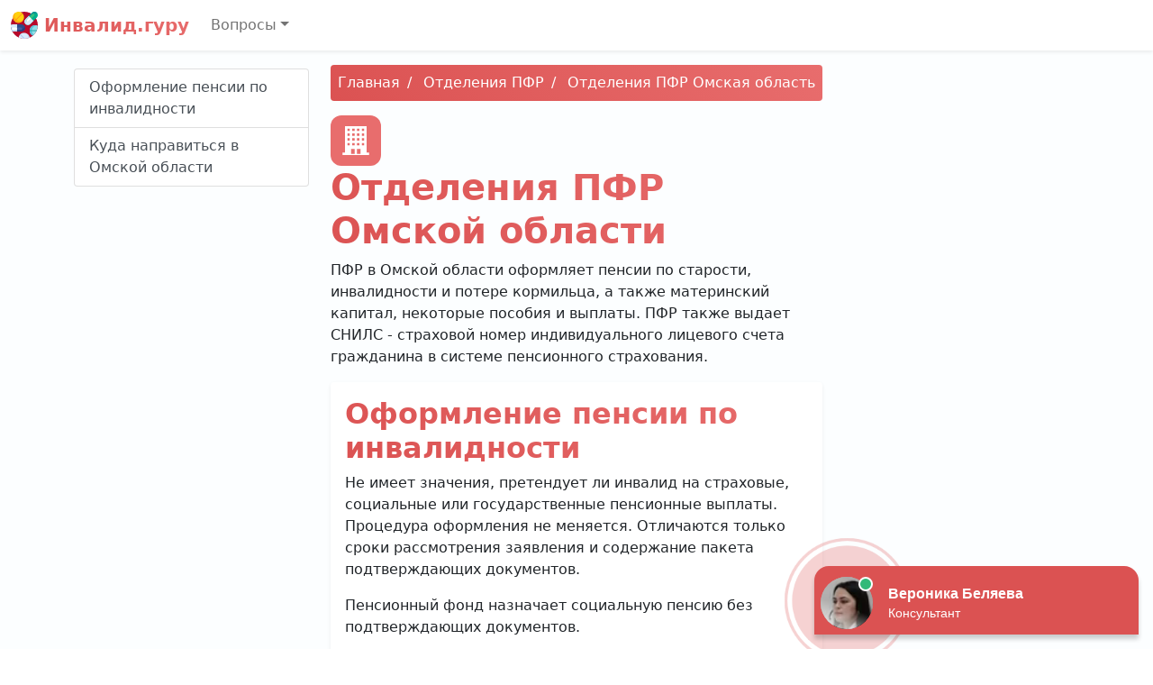

--- FILE ---
content_type: text/html; charset=UTF-8
request_url: https://oms09.ru/pfr/1662/
body_size: 6342
content:
<!DOCTYPE html>
<html lang="ru-RU" class="h-100">
<head>
<meta charset="UTF-8" />
<meta name="viewport" content="width=device-width, initial-scale=1" />
<title>Отделения ПФР в Омской области</title>
<meta name="description" content="ПФР в Омской области оформляет пенсии по старости, инвалидности и потере кормильца, а также материнский капитал, некоторые пособия и выплаты." />
<link rel="icon" href="https://oms09.ru/template/invalid.ico" type="image/x-icon" />
<link href="//cdn.jsdelivr.net/npm/bootstrap@5.0.0-beta1/dist/css/bootstrap.min.css" rel="stylesheet" />
<link href="//unpkg.com/leaflet@1.7.1/dist/leaflet.css" rel="stylesheet" />
<style>
	main {
		background: linear-gradient(165deg, #FCFEFF 50%, #fff 50%);
	}
	h1,
	.bg-white h2,
	.logo-text {
		font-weight: 700;
		background: -webkit-linear-gradient(45deg, #DB5252 0%, #E86D6D 100%);
		-webkit-background-clip: text;
		-webkit-text-fill-color: transparent;
	}
	#navigation a.active,
	.breadcrumb,
	.dropdown-item:active {
		background: #E86D6D;
		background: linear-gradient(45deg, #DB5252 0%, #E86D6D 100%);
		border-style: none;
	}
	.breadcrumb li + li::before {
		padding-right: 0.5rem;
		padding-left: 0.5rem;
		color: #fff;
		content: "/";
	}
	.breadcrumb li a,
	.box a,
	.box a:hover {
		color: #fff;
		text-decoration: none;
	}
	li.nav-item.dropdown {
		z-index: 1021;
	}
	.box,
	.icon {
		background-color: #E86D6D;
		border-radius: 0.75rem;
		color: #fff;
	}
	.icon {
		display: inline-flex;
		padding: 0.75rem;
	}
	.box .badge {
		background-color: #FCFEFF;
		color: #DB5252;
	}
	.phone::before {
		background-image: url("data:image/svg+xml,%3Csvg xmlns='http://www.w3.org/2000/svg' width='16' height='16' fill='white' viewBox='0 0 16 16'%3E%3Cpath d='M1.885.511a1.745 1.745 0 0 1 2.61.163L6.29 2.98c.329.423.445.974.315 1.494l-.547 2.19a.678.678 0 0 0 .178.643l2.457 2.457a.678.678 0 0 0 .644.178l2.189-.547a1.745 1.745 0 0 1 1.494.315l2.306 1.794c.829.645.905 1.87.163 2.611l-1.034 1.034c-.74.74-1.846 1.065-2.877.702a18.634 18.634 0 0 1-7.01-4.42 18.634 18.634 0 0 1-4.42-7.009c-.362-1.03-.037-2.137.703-2.877L1.885.511z'/%3E%3C/svg%3E");
	}
	.name::before {
		background-image: url("data:image/svg+xml,%3Csvg xmlns='http://www.w3.org/2000/svg' width='16' height='16' fill='white' viewBox='0 0 16 16'%3E%3Cpath d='M13.498.795l.149-.149a1.207 1.207 0 1 1 1.707 1.708l-.149.148a1.5 1.5 0 0 1-.059 2.059L4.854 14.854a.5.5 0 0 1-.233.131l-4 1a.5.5 0 0 1-.606-.606l1-4a.5.5 0 0 1 .131-.232l9.642-9.642a.5.5 0 0 0-.642.056L6.854 4.854a.5.5 0 1 1-.708-.708L9.44.854A1.5 1.5 0 0 1 11.5.796a1.5 1.5 0 0 1 1.998-.001z'/%3E%3C/svg%3E");
	}
	.address::before {
		background-image: url("data:image/svg+xml,%3Csvg xmlns='http://www.w3.org/2000/svg' width='16' height='16' fill='white' viewBox='0 0 16 16'%3E%3Cpath d='M8 16s6-5.686 6-10A6 6 0 0 0 2 6c0 4.314 6 10 6 10zm0-7a3 3 0 1 1 0-6 3 3 0 0 1 0 6z'/%3E%3C/svg%3E");
	}
	.office-hours::before {
		background-image: url("data:image/svg+xml,%3Csvg xmlns='http://www.w3.org/2000/svg' width='16' height='16' fill='white' viewBox='0 0 16 16'%3E%3Cpath d='M16 8A8 8 0 1 1 0 8a8 8 0 0 1 16 0zM8 3.5a.5.5 0 0 0-1 0V9a.5.5 0 0 0 .252.434l3.5 2a.5.5 0 0 0 .496-.868L8 8.71V3.5z'/%3E%3C/svg%3E");
	}
	.star {
		background-image: url("data:image/svg+xml,%3Csvg xmlns='http://www.w3.org/2000/svg' width='16' height='16' fill='orange' viewBox='0 0 16 16'%3E%3Cpath d='M3.612 15.443c-.386.198-.824-.149-.746-.592l.83-4.73L.173 6.765c-.329-.314-.158-.888.283-.95l4.898-.696L7.538.792c.197-.39.73-.39.927 0l2.184 4.327 4.898.696c.441.062.612.636.283.95l-3.523 3.356.83 4.73c.078.443-.36.79-.746.592L8 13.187l-4.389 2.256z'/%3E%3C/svg%3E");
	}
	.phone::before,
	.name::before,
	.address::before,
	.office-hours::before,
	.star {
		display: inline-block;
		width: 1.3em;
		height: 1.3em;
		vertical-align: middle;
		content: "";
		background-repeat: no-repeat;
	}
</style>
</head>
<body class="d-flex flex-column h-100" data-bs-spy="scroll" data-bs-target="#navigation">
<header>
<nav class="navbar navbar-expand-md navbar-light bg-white shadow-sm">
<div class="container-fluid">
<a class="navbar-brand logo-text" href="/"> <img src="/template/invalid.svg" width="30" height="30" class="align-top" alt="Инвалид.гуру" /> Инвалид.гуру </a>
<button class="navbar-toggler" type="button" data-bs-toggle="collapse" data-bs-target="#navbarCollapse" aria-controls="navbarCollapse" aria-expanded="false" aria-label="Toggle navigation">
<span class="navbar-toggler-icon"></span>
</button>
<div class="collapse navbar-collapse" id="navbarCollapse">
<ul class="navbar-nav me-auto mb-2 mb-md-0">
<li class="nav-item dropdown">
<a title="Вопросы" class="nav-link dropdown-toggle" href="#" id="navbarDropdown" role="button" data-bs-toggle="dropdown" aria-expanded="false">Вопросы</a>
<ul class="dropdown-menu" aria-labelledby="navbarDropdown">
<li><a class="dropdown-item" title="Как оформить инвалидность" href="/kak-oformit-invalidnost/">Как оформить инвалидность</a></li><li><a class="dropdown-item" title="Как обжаловать решение МСЭ" href="/kak-obzhalovat-reshenie-mse/">Как обжаловать решение МСЭ</a></li><li><a class="dropdown-item" title="МСЭ" href="/mediko-socialnaya-ehkspertiza/">МСЭ</a></li><li><a class="dropdown-item" title="Отделения ПФР" href="/pfr/">Отделения ПФР</a></li><li><a class="dropdown-item" title="Соцзащита" href="/soc/">Соцзащита</a></li><li><a class="dropdown-item" title="Суды" href="/sudy/">Суды</a></li></ul>
</li>
</ul>
</div>
</div>
</nav>
</header>
<main class="flex-shrink-0">
<div class="py-3 container">
<div class="row">
<div class="col-md-3">
<div class="list-group sticky-top mb-3 pt-1" id="navigation"><a class="list-group-item list-group-item-action" href="#p1">Оформление пенсии по инвалидности</a><a class="list-group-item list-group-item-action" href="#p2">Куда направиться в Омской области</a></div>
</div>
<div class="col-md-6">
<nav aria-label="breadcrumb"><ol class="breadcrumb p-2 mb-3 rounded" itemscope itemtype="https://schema.org/BreadcrumbList"><li><a href="/" title="Главная">Главная</a></li><li itemprop="itemListElement" itemscope itemtype="https://schema.org/ListItem">
    <a href="/pfr/" itemprop="item" title="Отделения ПФР"><span itemprop="name">Отделения ПФР</span></a>
    <meta itemprop="position" content="1" />
</li><li itemprop="itemListElement" itemscope itemtype="https://schema.org/ListItem">
    <a href="/pfr/1662/" itemprop="item" title="Отделения ПФР Омская область"><span itemprop="name">Отделения ПФР Омская область</span></a>
    <meta itemprop="position" content="2" />
</li></ol></nav><div class="text-center text-lg-start">
<div class="icon"><svg xmlns="http://www.w3.org/2000/svg" width="32" height="32" fill="currentColor" viewBox="0 0 24 24"><path d="M1 22h2v-22h18v22h2v2h-22v-2zm7-3v4h3v-4h-3zm5 0v4h3v-4h-3zm-6-5h-2v2h2v-2zm8 0h-2v2h2v-2zm-4 0h-2v2h2v-2zm8 0h-2v2h2v-2zm-12-4h-2v2h2v-2zm8 0h-2v2h2v-2zm-4 0h-2v2h2v-2zm8 0h-2v2h2v-2zm-12-4h-2v2h2v-2zm8 0h-2v2h2v-2zm-4 0h-2v2h2v-2zm8 0h-2v2h2v-2zm-12-4h-2v2h2v-2zm8 0h-2v2h2v-2zm-4 0h-2v2h2v-2zm8 0h-2v2h2v-2z"/></svg></div><h1>Отделения ПФР Омской области</h1><p>ПФР в Омской области оформляет пенсии по старости, инвалидности и потере кормильца, а также материнский капитал, некоторые пособия и выплаты. ПФР также выдает СНИЛС - страховой номер индивидуального лицевого счета гражданина в системе пенсионного страхования.</p></div>
<div class="p-3 bg-white rounded shadow-sm mb-3">
<h2 id="p1">Оформление пенсии по инвалидности</h2>
<p>Не имеет значения, претендует ли инвалид на страховые, социальные или государственные пенсионные выплаты. Процедура оформления не меняется. Отличаются только сроки рассмотрения заявления и содержание пакета подтверждающих документов.</p>
<p>Пенсионный фонд назначает социальную пенсию без подтверждающих документов.</p>
<p>Чтобы узнать, какие документы нужны, но не терять время на поездки в поисках ближайшего отделения Пенсионного фонда, найдите его официальный сайт в Интернете. На нем представлена исчерпывающая информация об оформлении пенсии для людей с ограниченными возможностями.</p><h2 id="p2">Куда направиться в Омской области</h2><div class="box p-3 mb-3">
<dl class="row"><dt class="col-sm-3 name text-truncate">Наименование</dt><dd class="col-sm-9 fw-bold"><a title="Клиентская служба ПФР - Азово" href="/pensionnyj-fond/1618/">Клиентская служба ПФР - Азово</a></dd><dt class="col-sm-3 address">Адрес</dt><dd class="col-sm-9">Омская область, Азовский немецкий национальный район, село Азово, площадь Возрождения, 1</dd><dt class="col-sm-3 phone text-truncate">Телефон</dt><dd class="col-sm-9">+7 (38141) 2-37-72 (горячая линия, прием граждан и страхователей)</dd><dt class="col-sm-3 office-hours">Режим работы</dt><dd class="col-sm-9">Прием граждан и страхователей<br />понедельник-четверг: с 08:30 до 17:45<br />пятница: с 08:30 до 16:30</dd></dl><hr><dl class="row"><dt class="col-sm-3 name text-truncate">Наименование</dt><dd class="col-sm-9 fw-bold"><a title="Клиентская служба ПФР - Большие Уки" href="/pensionnyj-fond/1795/">Клиентская служба ПФР - Большие Уки</a></dd><dt class="col-sm-3 address">Адрес</dt><dd class="col-sm-9">Омская область, Большеуковский район, село Большие Уки, улица Ленина, 12</dd><dt class="col-sm-3 phone text-truncate">Телефон</dt><dd class="col-sm-9">+7 (38162) 2-11-43 (пенсионное обеспечение)<br />+7 (38162) 2-11-42 (по вопросам ПУ, АСВ)</dd><dt class="col-sm-3 office-hours">Режим работы</dt><dd class="col-sm-9">Прием граждан и страхователей<br />понедельник-четверг: с 08:30 до 17:45<br />пятница: с 08:30 до 16:30</dd></dl><hr><dl class="row"><dt class="col-sm-3 name text-truncate">Наименование</dt><dd class="col-sm-9 fw-bold"><a title="Клиентская служба ПФР - Горьковское" href="/pensionnyj-fond/1980/">Клиентская служба ПФР - Горьковское</a></dd><dt class="col-sm-3 address">Адрес</dt><dd class="col-sm-9">Омская область, Горьковский район, поселок Горьковское, улица Красный Путь, 2</dd><dt class="col-sm-3 phone text-truncate">Телефон</dt><dd class="col-sm-9">+7 (38157) 2-70-64 (горячая линия)</dd><dt class="col-sm-3 office-hours">Режим работы</dt><dd class="col-sm-9">Прием граждан и страхователей<br />понедельник-четверг: с 08:30 до 17:45<br />пятница: с 08:30 до 16:30</dd></dl><hr><dl class="row"><dt class="col-sm-3 name text-truncate">Наименование</dt><dd class="col-sm-9 fw-bold"><a title="Клиентская служба ПФР - Знаменское" href="/pensionnyj-fond/2140/">Клиентская служба ПФР - Знаменское</a></dd><dt class="col-sm-3 address">Адрес</dt><dd class="col-sm-9">Омская область, Знаменский район, село Знаменское, улица Ленина, 9</dd><dt class="col-sm-3 phone text-truncate">Телефон</dt><dd class="col-sm-9">+7 (38171) 2-21-18 (горячая линия)</dd><dt class="col-sm-3 office-hours">Режим работы</dt><dd class="col-sm-9">Прием граждан и страхователей<br />понедельник-четверг: с 08:30 до 17:45<br />пятница: с 08:30 до 16:30</dd></dl><hr><dl class="row"><dt class="col-sm-3 name text-truncate">Наименование</dt><dd class="col-sm-9 fw-bold"><a title="Клиентская служба ПФР - Кормиловка" href="/pensionnyj-fond/2354/">Клиентская служба ПФР - Кормиловка</a></dd><dt class="col-sm-3 address">Адрес</dt><dd class="col-sm-9">Омская область, Кормиловский район, поселок Кормиловка, улица Кирова, 14</dd><dt class="col-sm-3 phone text-truncate">Телефон</dt><dd class="col-sm-9">+7 (38170) 2-14-80 (горячая линия)</dd><dt class="col-sm-3 office-hours">Режим работы</dt><dd class="col-sm-9">Прием граждан и страхователей<br />понедельник-четверг: с 08:30 до 17:45<br />пятница: с 08:30 до 16:30</dd></dl><hr><dl class="row"><dt class="col-sm-3 name text-truncate">Наименование</dt><dd class="col-sm-9 fw-bold"><a title="Клиентская служба ПФР - Крутинка" href="/pensionnyj-fond/2424/">Клиентская служба ПФР - Крутинка</a></dd><dt class="col-sm-3 address">Адрес</dt><dd class="col-sm-9">Омская область, Крутинский район, поселок Крутинка, Кооперативная улица, 15</dd><dt class="col-sm-3 phone text-truncate">Телефон</dt><dd class="col-sm-9">+7 (38176) 2-39-35 (горячая линия)<br />+7 (38176) 2-19-40 (прием страхователей)</dd><dt class="col-sm-3 office-hours">Режим работы</dt><dd class="col-sm-9">Прием граждан и страхователей<br />понедельник-четверг: с 08:30 до 17:45<br />пятница: с 08:30 до 16:30</dd></dl><hr><dl class="row"><dt class="col-sm-3 name text-truncate">Наименование</dt><dd class="col-sm-9 fw-bold"><a title="Клиентская служба ПФР - Любинский" href="/pensionnyj-fond/2515/">Клиентская служба ПФР - Любинский</a></dd><dt class="col-sm-3 address">Адрес</dt><dd class="col-sm-9">Омская область, Любинский район, поселок Любинский, Октябрьская улица, 93</dd><dt class="col-sm-3 phone text-truncate">Телефон</dt><dd class="col-sm-9">+7 (38175) 2-22-79 (горячая линия)</dd><dt class="col-sm-3 office-hours">Режим работы</dt><dd class="col-sm-9">Прием граждан и страхователей<br />понедельник-четверг: с 08:30 до 17:45<br />пятница: с 08:30 до 16:30</dd></dl><hr><dl class="row"><dt class="col-sm-3 name text-truncate">Наименование</dt><dd class="col-sm-9 fw-bold"><a title="Клиентская служба ПФР - Марьяновка" href="/pensionnyj-fond/2543/">Клиентская служба ПФР - Марьяновка</a></dd><dt class="col-sm-3 address">Адрес</dt><dd class="col-sm-9">Омская область, Марьяновский район, поселок Марьяновка, Пролетарская улица, 51</dd><dt class="col-sm-3 phone text-truncate">Телефон</dt><dd class="col-sm-9">+7 (38168) 2-25-00 (горячая линия)</dd><dt class="col-sm-3 office-hours">Режим работы</dt><dd class="col-sm-9">Прием граждан и страхователей<br />понедельник-четверг: с 08:30 до 17:45<br />пятница: с 08:30 до 16:30</dd></dl><hr><dl class="row"><dt class="col-sm-3 name text-truncate">Наименование</dt><dd class="col-sm-9 fw-bold"><a title="Клиентская служба ПФР - Москаленки" href="/pensionnyj-fond/2593/">Клиентская служба ПФР - Москаленки</a></dd><dt class="col-sm-3 address">Адрес</dt><dd class="col-sm-9">Омская область, Москаленский район, поселок Москаленки, Почтовая улица, 76а</dd><dt class="col-sm-3 phone text-truncate">Телефон</dt><dd class="col-sm-9">+7 (38174) 2-25-00 (горячая линия)</dd><dt class="col-sm-3 office-hours">Режим работы</dt><dd class="col-sm-9">Прием граждан и страхователей<br />понедельник-четверг: с 08:30 до 17:45<br />пятница: с 08:30 до 16:30</dd></dl><hr><dl class="row"><dt class="col-sm-3 name text-truncate">Наименование</dt><dd class="col-sm-9 fw-bold"><a title="Управление ПФР - Муромцево" href="/pensionnyj-fond/2691/">Управление ПФР - Муромцево</a></dd><dt class="col-sm-3 address">Адрес</dt><dd class="col-sm-9">Омская область, Муромцевский район, поселок Муромцево, улица Ленина, 54</dd><dt class="col-sm-3 phone text-truncate">Телефон</dt><dd class="col-sm-9">+7 (38158) 2-18-12 (горячая линия)</dd><dt class="col-sm-3 office-hours">Режим работы</dt><dd class="col-sm-9">Прием граждан и страхователей<br />понедельник-четверг: с 08:30 до 17:45<br />пятница: с 08:30 до 16:30</dd></dl><hr><dl class="row"><dt class="col-sm-3 name text-truncate">Наименование</dt><dd class="col-sm-9 fw-bold"><a title="Клиентская служба ПФР - Называевск" href="/pensionnyj-fond/2705/">Клиентская служба ПФР - Называевск</a></dd><dt class="col-sm-3 address">Адрес</dt><dd class="col-sm-9">Омская область, Называевский район, Называевск, улица Ленина, 41</dd><dt class="col-sm-3 phone text-truncate">Телефон</dt><dd class="col-sm-9">+7 (38161) 2-39-35 (горячая линия)<br />+7 (38161) 2-39-40 (прием страхователей)</dd><dt class="col-sm-3 office-hours">Режим работы</dt><dd class="col-sm-9">Прием граждан и страхователей<br />понедельник-четверг: с 08:30 до 17:45<br />пятница: с 08:30 до 16:30</dd></dl><hr><dl class="row"><dt class="col-sm-3 name text-truncate">Наименование</dt><dd class="col-sm-9 fw-bold"><a title="Клиентская служба ПФР - Нижняя Омка" href="/pensionnyj-fond/2750/">Клиентская служба ПФР - Нижняя Омка</a></dd><dt class="col-sm-3 address">Адрес</dt><dd class="col-sm-9">Омская область, Нижнеомский район, село Нижняя Омка, улица Петра Ильичева, 20</dd><dt class="col-sm-3 phone text-truncate">Телефон</dt><dd class="col-sm-9">+7 (38155) 2-70-64 (горячая линия)</dd><dt class="col-sm-3 office-hours">Режим работы</dt><dd class="col-sm-9">Прием граждан и страхователей<br />понедельник-четверг: с 08:30 до 17:45<br />пятница: с 08:30 до 16:30</dd></dl><hr><dl class="row"><dt class="col-sm-3 name text-truncate">Наименование</dt><dd class="col-sm-9 fw-bold"><a title="Управление ПФР - Нововаршавка" href="/pensionnyj-fond/2766/">Управление ПФР - Нововаршавка</a></dd><dt class="col-sm-3 address">Адрес</dt><dd class="col-sm-9">Омская область, Нововаршавский район, поселок Нововаршавка, улица Красный Путь, 43</dd><dt class="col-sm-3 phone text-truncate">Телефон</dt><dd class="col-sm-9">+7 (38152) 2-21-13 (горячая линия)</dd><dt class="col-sm-3 office-hours">Режим работы</dt><dd class="col-sm-9">Прием граждан и страхователей<br />понедельник-четверг: с 08:30 до 17:45<br />пятница: с 08:30 до 16:30</dd></dl><hr><dl class="row"><dt class="col-sm-3 name text-truncate">Наименование</dt><dd class="col-sm-9 fw-bold"><a title="Клиентская служба ПФР - Одесское" href="/pensionnyj-fond/2817/">Клиентская служба ПФР - Одесское</a></dd><dt class="col-sm-3 address">Адрес</dt><dd class="col-sm-9">Омская область, Одесский район, село Одесское, улица Ленина, 45</dd><dt class="col-sm-3 phone text-truncate">Телефон</dt><dd class="col-sm-9">+7 (38152) 2-21-13 (горячая линия)</dd><dt class="col-sm-3 office-hours">Режим работы</dt><dd class="col-sm-9">Прием граждан и страхователей<br />понедельник-четверг: с 08:30 до 17:45<br />пятница: с 08:30 до 16:30</dd></dl><hr><dl class="row"><dt class="col-sm-3 name text-truncate">Наименование</dt><dd class="col-sm-9 fw-bold"><a title="Управление ПФР - Омск" href="/pensionnyj-fond/2836/">Управление ПФР - Омск</a></dd><dt class="col-sm-3 address">Адрес</dt><dd class="col-sm-9">Омская область, Омск, улица Орджоникидзе, 48</dd><dt class="col-sm-3 phone text-truncate">Телефон</dt><dd class="col-sm-9">+7 (3812) 25-25-25 (по вопросам ПУ, АСВ)<br />+7 (3812) 76-04-10 (по пенсионным вопросам)</dd><dt class="col-sm-3 office-hours">Режим работы</dt><dd class="col-sm-9">Прием страхователей<br />понедельник-четверг: с 08:30 до 17:45, перерыв: с 13:00 до 14:00<br />пятница: с 08:30 до 16:30, перерыв: с 13:00 до 14:00</dd></dl><hr><dl class="row"><dt class="col-sm-3 name text-truncate">Наименование</dt><dd class="col-sm-9 fw-bold"><a title="Управление ПФР - Омск" href="/pensionnyj-fond/2837/">Управление ПФР - Омск</a></dd><dt class="col-sm-3 address">Адрес</dt><dd class="col-sm-9">Омская область, Омск, улица Катышева, 26</dd><dt class="col-sm-3 phone text-truncate">Телефон</dt><dd class="col-sm-9">+7 (3812) 76-04-10 (горячая линия)</dd><dt class="col-sm-3 office-hours">Режим работы</dt><dd class="col-sm-9">Прием граждан<br />понедельник-четверг: с 08:30 до 17:45<br />пятница: с 08:30 до 16:30</dd></dl><hr><dl class="row"><dt class="col-sm-3 name text-truncate">Наименование</dt><dd class="col-sm-9 fw-bold"><a title="Управление ПФР - Омск" href="/pensionnyj-fond/2838/">Управление ПФР - Омск</a></dd><dt class="col-sm-3 address">Адрес</dt><dd class="col-sm-9">Омская область, Омск, улица Рождественского, 1</dd><dt class="col-sm-3 phone text-truncate">Телефон</dt><dd class="col-sm-9">+7 (3812) 78-06-11 (горячая линия)<br />+7 (3812) 41-54-44 (для работодателей)</dd><dt class="col-sm-3 office-hours">Режим работы</dt><dd class="col-sm-9">Прием граждан и страхователей<br />понедельник-четверг: с 08:30 до 17:45<br />пятница: с 08:30 до 16:30</dd></dl><hr><dl class="row"><dt class="col-sm-3 name text-truncate">Наименование</dt><dd class="col-sm-9 fw-bold"><a title="Управление ПФР - Омск" href="/pensionnyj-fond/2839/">Управление ПФР - Омск</a></dd><dt class="col-sm-3 address">Адрес</dt><dd class="col-sm-9">Омская область, Омск, улица Серова, 28</dd><dt class="col-sm-3 phone text-truncate">Телефон</dt><dd class="col-sm-9">нет данных</dd><dt class="col-sm-3 office-hours">Режим работы</dt><dd class="col-sm-9">нет данных</dd></dl><hr><dl class="row"><dt class="col-sm-3 name text-truncate">Наименование</dt><dd class="col-sm-9 fw-bold"><a title="Управление ПФР - Омск" href="/pensionnyj-fond/2840/">Управление ПФР - Омск</a></dd><dt class="col-sm-3 address">Адрес</dt><dd class="col-sm-9">Омская область, Омск, Ипподромная улица, 35а</dd><dt class="col-sm-3 phone text-truncate">Телефон</dt><dd class="col-sm-9">+7 (3812) 32-21-74 (горячая линия)</dd><dt class="col-sm-3 office-hours">Режим работы</dt><dd class="col-sm-9">Прием граждан<br />понедельник-четверг: с 08:30 до 17:45<br />пятница: с 08:30 до 16:30</dd></dl><hr><dl class="row"><dt class="col-sm-3 name text-truncate">Наименование</dt><dd class="col-sm-9 fw-bold"><a title="Управление ПФР - Омск" href="/pensionnyj-fond/2841/">Управление ПФР - Омск</a></dd><dt class="col-sm-3 address">Адрес</dt><dd class="col-sm-9">Омская область, Омск, улица Хмельницкого, 232а</dd><dt class="col-sm-3 phone text-truncate">Телефон</dt><dd class="col-sm-9">+7 (3812) 32-21-74 (прием страхователей)<br />+7 (3812) 46-54-50 (прием страхователей)</dd><dt class="col-sm-3 office-hours">Режим работы</dt><dd class="col-sm-9">Прием страхователей<br />понедельник-четверг: с 08:30 до 17:45, перерыв: с 13:00 до 14:00<br />пятница: с 08:30 до 16:30, перерыв: с 13:00 до 14:00</dd></dl><hr><dl class="row"><dt class="col-sm-3 name text-truncate">Наименование</dt><dd class="col-sm-9 fw-bold"><a title="Отделение ПФР по Омской области" href="/pensionnyj-fond/2842/">Отделение ПФР по Омской области</a></dd><dt class="col-sm-3 address">Адрес</dt><dd class="col-sm-9">Омская область, Омск, улица Чкалова, 25</dd><dt class="col-sm-3 phone text-truncate">Телефон</dt><dd class="col-sm-9">8 (800) 775-23-84 (горячая линия)<br />+7 (3812) 24-74-01 (горячая линия)</dd><dt class="col-sm-3 office-hours">Режим работы</dt><dd class="col-sm-9">Прием граждан и страхователей<br />понедельник-четверг: с 09:00 до 17:00, перерыв: с 13:00 до 14:00<br />пятница: с 09:00 до 16:00, перерыв: с 13:00 до 14:00</dd></dl><hr><dl class="row"><dt class="col-sm-3 name text-truncate">Наименование</dt><dd class="col-sm-9 fw-bold"><a title="Управление ПФР - Омск" href="/pensionnyj-fond/2843/">Управление ПФР - Омск</a></dd><dt class="col-sm-3 address">Адрес</dt><dd class="col-sm-9">Омская область, Омск, улица Чкалова, 25</dd><dt class="col-sm-3 phone text-truncate">Телефон</dt><dd class="col-sm-9">+7 (3812) 53-13-51 ((по вопросам пенсионного обеспечения и МСК)</dd><dt class="col-sm-3 office-hours">Режим работы</dt><dd class="col-sm-9">Прием граждан<br />понедельник-четверг: с 08:30 до 17:45<br />пятница: с 08:30 до 16:30</dd></dl><hr><dl class="row"><dt class="col-sm-3 name text-truncate">Наименование</dt><dd class="col-sm-9 fw-bold"><a title="Управление ПФР - Омск" href="/pensionnyj-fond/2844/">Управление ПФР - Омск</a></dd><dt class="col-sm-3 address">Адрес</dt><dd class="col-sm-9">Омская область, Омск, проспект Мира, 39</dd><dt class="col-sm-3 phone text-truncate">Телефон</dt><dd class="col-sm-9">+7 (3812) 67-00-85 (по вопросам пенсионного обеспечения и МСК)<br />+7 (3812) 67-33-31 (по вопросам ПУ, АСВ)</dd><dt class="col-sm-3 office-hours">Режим работы</dt><dd class="col-sm-9">Прием граждан и страхователей<br />понедельник-четверг: с 08:30 до 17:45<br />пятница: с 08:30 до 16:30</dd></dl><hr><dl class="row"><dt class="col-sm-3 name text-truncate">Наименование</dt><dd class="col-sm-9 fw-bold"><a title="Управление ПФР - Омск" href="/pensionnyj-fond/2845/">Управление ПФР - Омск</a></dd><dt class="col-sm-3 address">Адрес</dt><dd class="col-sm-9">Омская область, Омск, Семиреченская улица, 18</dd><dt class="col-sm-3 phone text-truncate">Телефон</dt><dd class="col-sm-9">+7 (3812) 55-87-30 (горячая линия)</dd><dt class="col-sm-3 office-hours">Режим работы</dt><dd class="col-sm-9">Прием граждан и страхователей<br />понедельник-четверг: с 08:30 до 17:45<br />пятница: с 08:30 до 16:30</dd></dl><hr><dl class="row"><dt class="col-sm-3 name text-truncate">Наименование</dt><dd class="col-sm-9 fw-bold"><a title="Управление ПФР - Омск" href="/pensionnyj-fond/2846/">Управление ПФР - Омск</a></dd><dt class="col-sm-3 address">Адрес</dt><dd class="col-sm-9">Омская область, Омск, улица Дмитриева, 5, корпус 3</dd><dt class="col-sm-3 phone text-truncate">Телефон</dt><dd class="col-sm-9">+7 (3812) 76-04-10 (горячая линия)</dd><dt class="col-sm-3 office-hours">Режим работы</dt><dd class="col-sm-9">Прием граждан<br />понедельник-четверг: с 08:30 до 17:45<br />пятница: с 08:30 до 16:30</dd></dl><hr><dl class="row"><dt class="col-sm-3 name text-truncate">Наименование</dt><dd class="col-sm-9 fw-bold"><a title="Клиентская служба ПФР - Павлоградка" href="/pensionnyj-fond/2885/">Клиентская служба ПФР - Павлоградка</a></dd><dt class="col-sm-3 address">Адрес</dt><dd class="col-sm-9">Омская область, Павлоградский район, поселок Павлоградка, Пролетарская улица, 14</dd><dt class="col-sm-3 phone text-truncate">Телефон</dt><dd class="col-sm-9">+7 (38152) 2-21-13 (горячая линия)</dd><dt class="col-sm-3 office-hours">Режим работы</dt><dd class="col-sm-9">Прием граждан и страхователей<br />понедельник-четверг: с 08:30 до 17:45<br />пятница: с 08:30 до 16:30</dd></dl><hr><dl class="row"><dt class="col-sm-3 name text-truncate">Наименование</dt><dd class="col-sm-9 fw-bold"><a title="Управление ПФР - Полтавка" href="/pensionnyj-fond/2976/">Управление ПФР - Полтавка</a></dd><dt class="col-sm-3 address">Адрес</dt><dd class="col-sm-9">Омская область, Полтавский район, поселок Полтавка, Новая улица, 2</dd><dt class="col-sm-3 phone text-truncate">Телефон</dt><dd class="col-sm-9">+7 (38163) 2-16-17 (горячая линия)</dd><dt class="col-sm-3 office-hours">Режим работы</dt><dd class="col-sm-9">Прием граждан и страхователей<br />понедельник-четверг: с 08:30 до 17:45<br />пятница: с 08:30 до 16:30</dd></dl><hr><dl class="row"><dt class="col-sm-3 name text-truncate">Наименование</dt><dd class="col-sm-9 fw-bold"><a title="Клиентская служба ПФР - Солнечное" href="/pensionnyj-fond/3074/">Клиентская служба ПФР - Солнечное</a></dd><dt class="col-sm-3 address">Адрес</dt><dd class="col-sm-9">Омская область, Русско-Полянский район, село Солнечное, улица Беляева, 23</dd><dt class="col-sm-3 phone text-truncate">Телефон</dt><dd class="col-sm-9">+7 (38152) 2-21-13 (горячая линия)</dd><dt class="col-sm-3 office-hours">Режим работы</dt><dd class="col-sm-9">Прием граждан и страхователей<br />понедельник-четверг: с 08:30 до 17:45<br />пятница: с 08:30 до 16:30</dd></dl><hr><dl class="row"><dt class="col-sm-3 name text-truncate">Наименование</dt><dd class="col-sm-9 fw-bold"><a title="Клиентская служба ПФР - Саргатское" href="/pensionnyj-fond/3129/">Клиентская служба ПФР - Саргатское</a></dd><dt class="col-sm-3 address">Адрес</dt><dd class="col-sm-9">Омская область, Саргатский район, поселок Саргатское, Октябрьская улица, 24</dd><dt class="col-sm-3 phone text-truncate">Телефон</dt><dd class="col-sm-9">+7 (38169) 2-18-92 (горячая линия)</dd><dt class="col-sm-3 office-hours">Режим работы</dt><dd class="col-sm-9">Прием граждан и страхователей<br />понедельник-четверг: с 08:30 до 17:45<br />пятница: с 08:30 до 16:30</dd></dl><hr><dl class="row"><dt class="col-sm-3 name text-truncate">Наименование</dt><dd class="col-sm-9 fw-bold"><a title="Управление ПФР - Тара" href="/pensionnyj-fond/3304/">Управление ПФР - Тара</a></dd><dt class="col-sm-3 address">Адрес</dt><dd class="col-sm-9">Омская область, Тарский район, Тара, улица Джержинского, 7</dd><dt class="col-sm-3 phone text-truncate">Телефон</dt><dd class="col-sm-9">+7 (38171) 2-21-18 (горячая линия)</dd><dt class="col-sm-3 office-hours">Режим работы</dt><dd class="col-sm-9">Прием граждан и страхователей<br />понедельник-четверг: с 08:30 до 17:45<br />пятница: с 08:30 до 16:30</dd></dl><hr><dl class="row"><dt class="col-sm-3 name text-truncate">Наименование</dt><dd class="col-sm-9 fw-bold"><a title="Клиентская служба ПФР - Усть-Ишим" href="/pensionnyj-fond/3451/">Клиентская служба ПФР - Усть-Ишим</a></dd><dt class="col-sm-3 address">Адрес</dt><dd class="col-sm-9">Омская область, Усть-Ишимский район, село Усть-Ишим, Советская улица, 69</dd><dt class="col-sm-3 phone text-truncate">Телефон</dt><dd class="col-sm-9">+7 (38150) 2-11-94 (горячая линия)</dd><dt class="col-sm-3 office-hours">Режим работы</dt><dd class="col-sm-9">Прием граждан и страхователей<br />понедельник-четверг: с 08:30 до 17:45<br />пятница: с 08:30 до 16:30</dd></dl><hr><dl class="row"><dt class="col-sm-3 name text-truncate">Наименование</dt><dd class="col-sm-9 fw-bold"><a title="Клиентская служба ПФР - Шербакуль" href="/pensionnyj-fond/3592/">Клиентская служба ПФР - Шербакуль</a></dd><dt class="col-sm-3 address">Адрес</dt><dd class="col-sm-9">Омская область, Шербакульский район, поселок Шербакуль, площадь Гуртьева, 5</dd><dt class="col-sm-3 phone text-truncate">Телефон</dt><dd class="col-sm-9">+7 (38177) 2-16-17 (горячая линия, прием страхователей)<br />+7 (38177) 2-35-43 (прием граждан)</dd><dt class="col-sm-3 office-hours">Режим работы</dt><dd class="col-sm-9">Прием граждан и страхователей<br />понедельник-четверг: с 08:30 до 17:45<br />пятница: с 08:30 до 16:30</dd></dl><hr></div>
</div>
<div id="vk_comments"></div></div>
</div>
</div>
</main>
<footer class="footer mt-auto py-3">
<div class="container">
<div class="row">
<div class="col-auto me-auto">
<ul class="list-inline">
<li class="list-inline-item"><a href="/personal-data-processing-policy/" class="text-dark text-decoration-none">Политика обработки персональных данных</a></li>
<li class="list-inline-item"><a href="/user-agreement/" class="text-dark text-decoration-none">Пользовательское соглашение</a></li>
</ul>
</div>
<div class="col-auto">
<img src="/template/invalid.svg" width="48" height="48" alt="Инвалид.гуру" />
</div>
</div>
<hr />
<p><small>При копировании информации ссылка на источник обязательна.</small></p><p><small id="copyright">&copy; 2026 Все права защищены, oms09.ru.</small></p>
</div>
</footer>
<script>!function(e,t,d){e._feedot||(e._feedot="f3c6b9ee94c332f8b4a00e140e695e6d",(d=t.createElement("script")).src="https://widget.info-app4.ru/js/init.js?t="+(new Date).getTime(),d.defer=!0,t.body.appendChild(d))}(window,document);</script><script src="//cdn.jsdelivr.net/npm/bootstrap@5.0.0-beta1/dist/js/bootstrap.bundle.min.js"></script>
<script src="//unpkg.com/leaflet@1.7.1/dist/leaflet.js"></script>
<script src="/template/map.js"></script>
<script type="text/javascript" src="//vk.com/js/api/openapi.js?167"></script>
<script type="text/javascript">
VK.init({ apiId: 8123295, onlyWidgets: true });
</script>
<script type="text/javascript">
VK.Widgets.Comments("vk_comments", { limit: 10, attach: "*" });
</script><script>
new Image().src = "//counter.yadro.ru/hit?r"+
escape(document.referrer)+((typeof(screen)=="undefined")?"":
";s"+screen.width+"*"+screen.height+"*"+(screen.colorDepth?
screen.colorDepth:screen.pixelDepth))+";u"+escape(document.URL)+
";h"+escape(document.title.substring(0,150))+
";"+Math.random();
</script>
<script defer src="https://static.cloudflareinsights.com/beacon.min.js/vcd15cbe7772f49c399c6a5babf22c1241717689176015" integrity="sha512-ZpsOmlRQV6y907TI0dKBHq9Md29nnaEIPlkf84rnaERnq6zvWvPUqr2ft8M1aS28oN72PdrCzSjY4U6VaAw1EQ==" data-cf-beacon='{"version":"2024.11.0","token":"4e24c3b904274ac6b59d3ac1b7b50263","r":1,"server_timing":{"name":{"cfCacheStatus":true,"cfEdge":true,"cfExtPri":true,"cfL4":true,"cfOrigin":true,"cfSpeedBrain":true},"location_startswith":null}}' crossorigin="anonymous"></script>
</body>
</html>

--- FILE ---
content_type: application/javascript
request_url: https://oms09.ru/template/map.js
body_size: 846
content:
try{var elMap,mapAddress,mapLat,mapLng,map,myModalEl;void 0!==L&&(elMap=document.getElementById("map"),mapAddress=elMap.getAttribute("data-address"),mapLat=elMap.getAttribute("data-lat"),mapLng=elMap.getAttribute("data-lng"),mapAddress&&mapLat&&null!=mapLng&&(elMap.setAttribute("style","width:100%;height:100%;height:200px;"),document.body.insertAdjacentHTML("beforeend",'<div class="modal fade" id="staticBackdrop" data-bs-backdrop="static" data-bs-keyboard="false" tabindex="-1" aria-labelledby="staticBackdropLabel" aria-hidden="true"><div class="modal-dialog modal-xl"><div class="modal-content"><div class="modal-header"><h5 class="modal-title" id="staticBackdropLabel">Карта</h5><button type="button" class="btn-close" data-bs-dismiss="modal" aria-label="Close"></button></div><div class="modal-body"><div id="expandedMap" style="width:100%;height:100%;min-height:25rem;"></div></div></div></div></div>'),map=L.map("map").setView([mapLat,mapLng],16),L.tileLayer("//{s}.tile.openstreetmap.org/{z}/{x}/{y}.png",{attribution:"&copy; OpenStreetMap"}).addTo(map),L.marker([mapLat,mapLng]).addTo(map).bindPopup(mapAddress).openPopup(),document.getElementsByClassName("leaflet-bottom leaflet-right")[0].innerHTML="",document.getElementsByClassName("leaflet-top leaflet-right")[0].innerHTML+='<div class="leaflet-bar leaflet-control"><a href="#" title="Expand" role="button" aria-label="Expand" data-bs-toggle="modal" data-bs-target="#staticBackdrop"><svg xmlns="http://www.w3.org/2000/svg" width="16" height="16" fill="currentColor" viewBox="0 0 16 16"><path d="M5.828 10.172a.5.5 0 0 0-.707 0l-4.096 4.096V11.5a.5.5 0 0 0-1 0v3.975a.5.5 0 0 0 .5.5H4.5a.5.5 0 0 0 0-1H1.732l4.096-4.096a.5.5 0 0 0 0-.707zm4.344-4.344a.5.5 0 0 0 .707 0l4.096-4.096V4.5a.5.5 0 1 0 1 0V.525a.5.5 0 0 0-.5-.5H11.5a.5.5 0 0 0 0 1h2.768l-4.096 4.096a.5.5 0 0 0 0 .707z" /></svg></a></div>',(myModalEl=document.getElementById("staticBackdrop")).addEventListener("shown.bs.modal",function(a){var e=L.map("expandedMap").setView([mapLat,mapLng],16);L.tileLayer("//{s}.tile.openstreetmap.org/{z}/{x}/{y}.png",{attribution:"&copy; OpenStreetMap"}).addTo(e),L.marker([mapLat,mapLng]).addTo(e).bindPopup(mapAddress).openPopup(),document.getElementsByClassName("leaflet-bottom leaflet-right")[1].innerHTML=""}),document.getElementById("copyright").innerHTML='Карта работает на <a href="http://www.leafletjs.com/" rel="nofollow external" class="text-dark">Leaflet</a>. Данные предоставлены <a href="http://www.openstreetmap.org/" rel="nofollow external" class="text-dark">OpenStreetMap</a> и участниками <a href="http://creativecommons.org/licenses/by-sa/2.0/" rel="nofollow external" class="text-dark">CC-BY-SA</a>.<br />'+document.getElementById("copyright").innerHTML))}catch(a){}